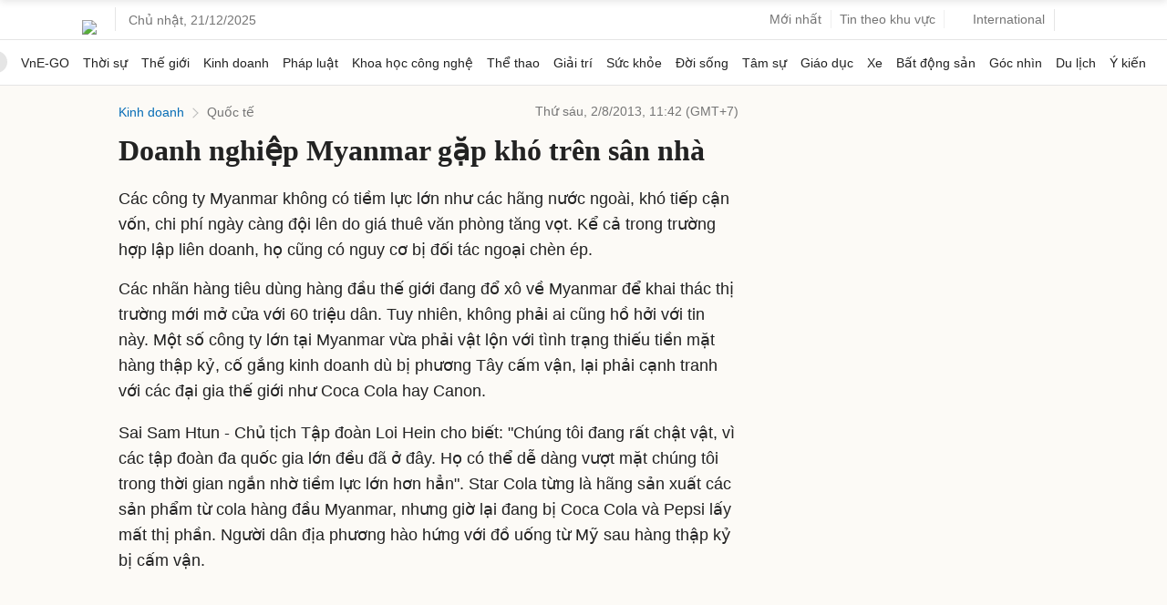

--- FILE ---
content_type: text/html; charset=utf-8
request_url: https://www.google.com/recaptcha/api2/aframe
body_size: 148
content:
<!DOCTYPE HTML><html><head><meta http-equiv="content-type" content="text/html; charset=UTF-8"></head><body><script nonce="rICBivk1iqOAU-cngaWFLg">/** Anti-fraud and anti-abuse applications only. See google.com/recaptcha */ try{var clients={'sodar':'https://pagead2.googlesyndication.com/pagead/sodar?'};window.addEventListener("message",function(a){try{if(a.source===window.parent){var b=JSON.parse(a.data);var c=clients[b['id']];if(c){var d=document.createElement('img');d.src=c+b['params']+'&rc='+(localStorage.getItem("rc::a")?sessionStorage.getItem("rc::b"):"");window.document.body.appendChild(d);sessionStorage.setItem("rc::e",parseInt(sessionStorage.getItem("rc::e")||0)+1);localStorage.setItem("rc::h",'1766254584459');}}}catch(b){}});window.parent.postMessage("_grecaptcha_ready", "*");}catch(b){}</script></body></html>

--- FILE ---
content_type: application/javascript; charset=utf-8
request_url: https://scdn.eclick.vn/zone/1003159/ov_pc_detail_1003185.js
body_size: -68
content:
var smartAds = window.smartAds || {config: {}}; smartAds.config={"In_stream_1":12696,"In_stream_2":12714,"In_stream_3":16440,"Large_sponsor":19361,"Bottom_sponsor":18670};

--- FILE ---
content_type: text/plain
request_url: https://www.google-analytics.com/j/collect?v=1&_v=j102&a=1491724662&t=pageview&_s=1&dl=https%3A%2F%2Fvnexpress.net%2Fdoanh-nghiep-myanmar-gap-kho-tren-san-nha-2859110.html&ul=en-us%40posix&dt=Doanh%20nghi%E1%BB%87p%20Myanmar%20g%E1%BA%B7p%20kh%C3%B3%20tr%C3%AAn%20s%C3%A2n%20nh%C3%A0%20-%20B%C3%A1o%20VnExpress%20Kinh%20doanh&sr=1280x720&vp=1280x720&_u=YEBAAEABAAAAACAAI~&jid=1161017879&gjid=1823318242&cid=2078325750.1766254576&tid=UA-249346-57&_gid=406173710.1766254576&_r=1&_slc=1&cd1=topic&z=690624804
body_size: -450
content:
2,cG-MPQLNMB143

--- FILE ---
content_type: application/javascript; charset=utf-8
request_url: https://fundingchoicesmessages.google.com/f/AGSKWxVBMgKsh2QK5hoaxbcSd3LaO3X4b_CAiEzMv5I9wtvPPwdHCsKel_Cg1Fk5Wc9tOJTsiDSZ4RarjnrVwIhR_bcX1qpgZqkF5sFLUp-dibZ2EGREH0zVgIeM3W9kl71kTM0GeUejaoObnf7ZP2u5pLZ5THLXeS07zsWRpilT6zKnoCogGwMX4tT5EWRl/__advertorial//main_ad_m4ufree.tv_banner_ad./ads-01.
body_size: -1290
content:
window['73ac11fa-6228-4781-932e-cd3320ff949f'] = true;